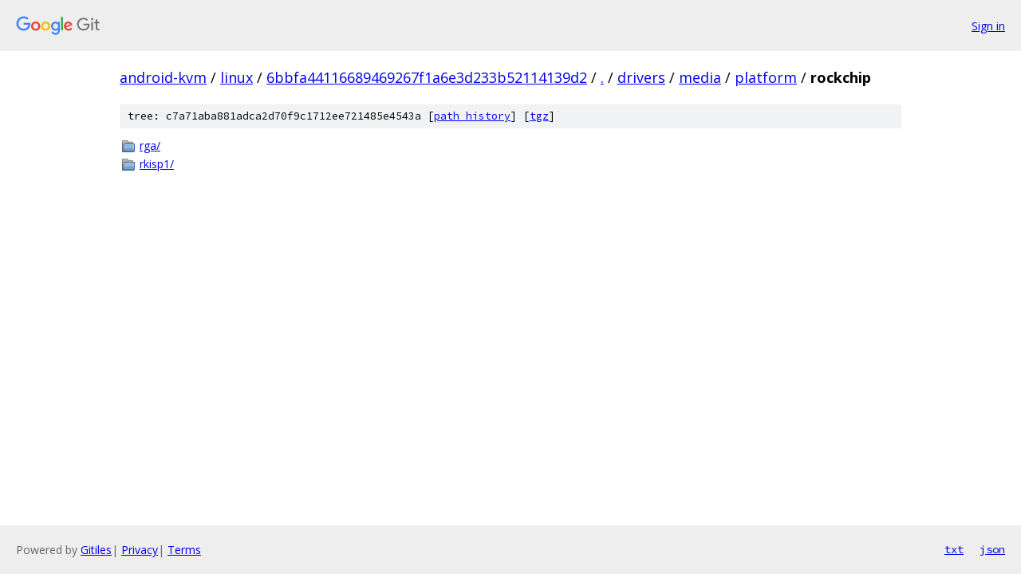

--- FILE ---
content_type: text/html; charset=utf-8
request_url: https://android-kvm.googlesource.com/linux/+/6bbfa44116689469267f1a6e3d233b52114139d2/drivers/media/platform/rockchip/
body_size: 728
content:
<!DOCTYPE html><html lang="en"><head><meta charset="utf-8"><meta name="viewport" content="width=device-width, initial-scale=1"><title>drivers/media/platform/rockchip - linux - Git at Google</title><link rel="stylesheet" type="text/css" href="/+static/base.css"><!-- default customHeadTagPart --></head><body class="Site"><header class="Site-header"><div class="Header"><a class="Header-image" href="/"><img src="//www.gstatic.com/images/branding/lockups/2x/lockup_git_color_108x24dp.png" width="108" height="24" alt="Google Git"></a><div class="Header-menu"> <a class="Header-menuItem" href="https://accounts.google.com/AccountChooser?faa=1&amp;continue=https://android-kvm.googlesource.com/login/linux/%2B/6bbfa44116689469267f1a6e3d233b52114139d2/drivers/media/platform/rockchip">Sign in</a> </div></div></header><div class="Site-content"><div class="Container "><div class="Breadcrumbs"><a class="Breadcrumbs-crumb" href="/?format=HTML">android-kvm</a> / <a class="Breadcrumbs-crumb" href="/linux/">linux</a> / <a class="Breadcrumbs-crumb" href="/linux/+/6bbfa44116689469267f1a6e3d233b52114139d2">6bbfa44116689469267f1a6e3d233b52114139d2</a> / <a class="Breadcrumbs-crumb" href="/linux/+/6bbfa44116689469267f1a6e3d233b52114139d2/">.</a> / <a class="Breadcrumbs-crumb" href="/linux/+/6bbfa44116689469267f1a6e3d233b52114139d2/drivers">drivers</a> / <a class="Breadcrumbs-crumb" href="/linux/+/6bbfa44116689469267f1a6e3d233b52114139d2/drivers/media">media</a> / <a class="Breadcrumbs-crumb" href="/linux/+/6bbfa44116689469267f1a6e3d233b52114139d2/drivers/media/platform">platform</a> / <span class="Breadcrumbs-crumb">rockchip</span></div><div class="TreeDetail"><div class="u-sha1 u-monospace TreeDetail-sha1">tree: c7a71aba881adca2d70f9c1712ee721485e4543a [<a href="/linux/+log/6bbfa44116689469267f1a6e3d233b52114139d2/drivers/media/platform/rockchip">path history</a>] <span>[<a href="/linux/+archive/6bbfa44116689469267f1a6e3d233b52114139d2/drivers/media/platform/rockchip.tar.gz">tgz</a>]</span></div><ol class="FileList"><li class="FileList-item FileList-item--gitTree" title="Tree - rga/"><a class="FileList-itemLink" href="/linux/+/6bbfa44116689469267f1a6e3d233b52114139d2/drivers/media/platform/rockchip/rga/">rga/</a></li><li class="FileList-item FileList-item--gitTree" title="Tree - rkisp1/"><a class="FileList-itemLink" href="/linux/+/6bbfa44116689469267f1a6e3d233b52114139d2/drivers/media/platform/rockchip/rkisp1/">rkisp1/</a></li></ol></div></div> <!-- Container --></div> <!-- Site-content --><footer class="Site-footer"><div class="Footer"><span class="Footer-poweredBy">Powered by <a href="https://gerrit.googlesource.com/gitiles/">Gitiles</a>| <a href="https://policies.google.com/privacy">Privacy</a>| <a href="https://policies.google.com/terms">Terms</a></span><span class="Footer-formats"><a class="u-monospace Footer-formatsItem" href="?format=TEXT">txt</a> <a class="u-monospace Footer-formatsItem" href="?format=JSON">json</a></span></div></footer></body></html>